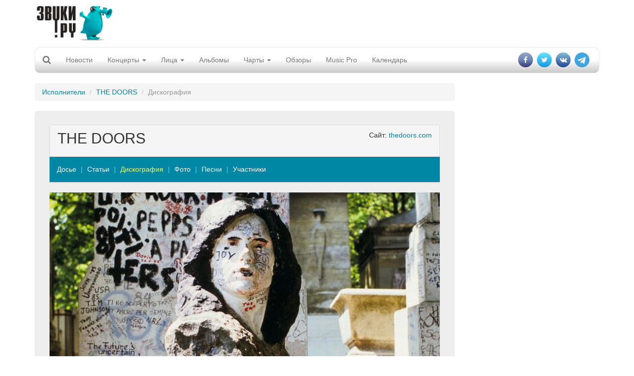

--- FILE ---
content_type: text/html; charset=utf-8
request_url: https://www.zvuki.ru/A/P/3823/albums/
body_size: 7847
content:
<!DOCTYPE html>
<html lang="en">
  <head>
    <meta charset="utf-8">
    <title>THE DOORS - Дискография - Звуки.Ру</title>
    <meta http-equiv="X-UA-Compatible" content="IE=edge">
    <meta name="viewport" content="width=device-width, initial-scale=1">

    <meta name="description" value="Музыкальные новости, репортажи, много музыки, MP3 и клипов. Музыка, mp3, клипы, видео, новости, репортажи, интервью">
    <meta name="keywords" value=" музыка, новости, репортажи, концерт, фестиваль, интервью, mp3, альбомы">

    <meta property="og:site_name" content="Zvuki.ru" />
    <meta property="fb:app_id" content="114170128635518" />
    <meta property="og:title" content="THE DOORS - Дискография - Звуки.Ру" />
    <meta name="yandex-verification" content="fe9dc38da7fdabb5" />
    <meta property="og:url" content="https://www.zvuki.ru/A/P/3823/albums/" />
    <meta property="og:description" content="Музыкальные новости, репортажи, много музыки, MP3 и клипов. Музыка, mp3, клипы, видео, новости, репортажи, интервью" />
    <meta property="og:image" content="https://www.zvuki.ru/images/photo/68/68854.jpg" />
    <meta property="og:type" content="website" />

    <link href="/i/favicon.ico" rel="SHORTCUT ICON">
    <link href="/i/favicon.ico" rel="ICON">

    <!-- Bootstrap core CSS -->
    <link href="/css/adaptive/bootstrap.css" rel="stylesheet">
    <!-- Autocompleter  CSS -->
    <link href="/css/adaptive/jquery.autocompleter.css" rel="stylesheet">

    <!-- Custom styles for this template -->
    <link href="/css/adaptive/main.css" rel="stylesheet">
        <link href="/css/adaptive/font-awesome.css" rel="stylesheet">
        <link href="https://fonts.googleapis.com/css?family=Open+Sans|Roboto+Condensed" rel="stylesheet">


    <!-- Just for debugging purposes. Don't actually copy this line! -->
    <!--[if lt IE 9]><script src="/i/adaptive/js/ie8-responsive-file-warning.js"></script><![endif]-->

    <!-- HTML5 shim and Respond.js IE8 support of HTML5 elements and media queries -->
    <!--[if lt IE 9]>
      <script src="https://oss.maxcdn.com/libs/html5shiv/3.7.0/html5shiv.js"></script>
      <script src="https://oss.maxcdn.com/libs/respond.js/1.4.2/respond.min.js"></script>
    <![endif]-->
    <script async src="//pagead2.googlesyndication.com/pagead/js/adsbygoogle.js"></script>

    <script src="/i/adaptive/js/jquery.min.js"></script>
    <script type="text/javascript" src="/i/js/audiojs/audio.min.js"></script>

    <script type="text/javascript" src="//vk.com/js/api/openapi.js?121" async></script>
    <script type="text/javascript">
	$(document).ready(function(){
		if ( typeof VK !== 'undefined' ) {
			VK.init({apiId: 2159393, onlyWidgets: true});
		}
	});
    </script>
<!-- Yandex.RTB -->
<script>window.yaContextCb=window.yaContextCb||[]</script>
<script src="https://yandex.ru/ads/system/context.js" async></script>

</head>
  <body>
<div id="fb-root"></div>

<script>(function(d, s, id) {
  var js, fjs = d.getElementsByTagName(s)[0];
  if (d.getElementById(id)) return;
  js = d.createElement(s); js.id = id;
  js.src = "//connect.facebook.net/ru_RU/sdk.js#xfbml=1&version=v2.10&appId=114170128635518";
  fjs.parentNode.insertBefore(js, fjs);
}(document, 'script', 'facebook-jssdk'));</script>

<script>
  (function(i,s,o,g,r,a,m){i['GoogleAnalyticsObject']=r;i[r]=i[r]||function(){
  (i[r].q=i[r].q||[]).push(arguments)},i[r].l=1*new Date();a=s.createElement(o),
  m=s.getElementsByTagName(o)[0];a.async=1;a.src=g;m.parentNode.insertBefore(a,m)
  })(window,document,'script','//www.google-analytics.com/analytics.js','ga');

  ga('create', 'UA-4215852-1', 'auto');
  ga('send', 'pageview');
</script>

<div id="fb-root"></div>
<script>(function(d, s, id) {
  var js, fjs = d.getElementsByTagName(s)[0];
  if (d.getElementById(id)) return;
  js = d.createElement(s); js.id = id;
  js.src = "//connect.facebook.net/ru_RU/all.js#xfbml=1&appId=114170128635518";
  fjs.parentNode.insertBefore(js, fjs);
}(document, 'script', 'facebook-jssdk'));</script>


    <div class="container">

		<header>
			<div class="row">
				<div class="col-xs-6 col-sm-6 col-md-3 col-lg-2"><a class="brand" href="/"><img src="/i/main/logo.png" class="img-responsive"></a></div>
				<div class="hidden-sm hidden-xs col-md-5 col-lg-8 text-center">
				<span class="hidden-xs hidden-sm hidden-lg topbannerheightmd" style="height:100px;">	
					<!-- md size max width 404 px  -->
					<!-- Inner_Header -->
<!-- topline_inner_sm_google-->
<ins class="adsbygoogle topbannermd"
     style="display:inline-block;width:440px;height:90px"
     data-ad-client="ca-pub-5059640298389167"
     data-ad-slot="5987502134"></ins>

<script>
	(adsbygoogle = window.adsbygoogle || []).push({});
</script>
				</span>
				<span class="hidden-xs hidden-sm hidden-md topbannerheightlg" style="height:100px;">	
					<!-- lg size max 780px width -->
					<div class="govnobaner">
               <!-- Inner_Header -->
<!--topline_inner_google-->
<ins class="adsbygoogle topbannerlg"
     style="display:inline-block;width:728px;height:90px"
     data-ad-client="ca-pub-5059640298389167"
     data-ad-slot="5987502134"></ins>
<script>
	(adsbygoogle = window.adsbygoogle || []).push({});
</script>
					</div>
				</span>
				<span class="topbannerheight_adaptive">
				</span>
				</div>
				<div class="col-xs-6 col-sm-6 col-md-4 col-lg-2 login"></div>
			</div>

			<!-- Static navbar -->
			<div class="navbar navbar-default" role="navigation">
				<div class="container-fluid">
					<div class="navbar-header">
						<button type="button" class="navbar-toggle" data-toggle="collapse" data-target=".navbar-collapse">
							<span class="sr-only">Toggle navigation</span>
							<span class="icon-bar"></span>
							<span class="icon-bar"></span>
							<span class="icon-bar"></span>
						</button>
						<form class="form-horizontal" role="form" action="/search/">
						<div class="form-group" id="search" style="display: none;">
							<div class=" search-group">
								<input type="hidden" name="filled" value="Поиск">
								<input type="text" class="form-control " name="query" x-webkit-speech="" speech="" onwebkitspeechchange="this.form.submit();"> 
								<button type="submit" class="btn btn-default btn-link btn-md" value=" " id="btn-search"><i class="fa fa-search"></i></button>
							</div>
							
						</div>
						</form>

						<a class="navbar-brand" href="/search/"><i class="fa fa-search"></i></a>
					</div>

					<div class="navbar-collapse collapse">
						<ul class="nav navbar-nav">
							<li><a href="/R/news/">Новости</a></li>
							<li class="hidden-lg hidden-md hidden-sm"><a href="/A/L/">Артисты</a></li>
							<li class="hidden-lg hidden-md hidden-sm"><a href="/R/L/5213/">Интервью</a></li>
							<li class="dropdown">
							<a href="/R/concerts/" class="dropdown-toggle" data-toggle="dropdown">Концерты <b class="caret"></b></a>
							<ul class="dropdown-menu">
								<li><a href="/R/concerts/">Анонсы</a></li>
								<li><a href="/R/L/5179/">Репортажи</a></li>
								<li><a href="/N/L/">Афиша</a></li>
								<li><a href="/festival/">Фестивали</a></li>
								<li><a href="/R/L/19721/">Евровидение</a></li>
								<li><a href="/B/L/">Клубы</a></li>
							</ul>
							</li>
							<li class="dropdown hidden-xs hidden-sm">
							<a href="/R/faces/" class="dropdown-toggle" data-toggle="dropdown">Лица <b class="caret"></b></a>
							<ul class="dropdown-menu">
								<li><a href="/A/L/">Артисты</a></li>
								<li><a href="/R/L/5213/">Интервью</a></li>
								<li><a href="/V/L/">Видео</a></li>
								<li><a href="/R/L/5185/">Досье</a></li>
								<li><a href="/R/L/5175/">Календарь</a></li>
								<li><a href="/R/L/18094/">Видеоинтервью</a></li>
								<li><a href="/R/L/22317/">Видеоблоги</a></li>
							</ul>
							</li>
							<li><a href="/M/L/">Альбомы</a></li>
							<li><a href="#" class="dropdown-toggle" data-toggle="dropdown">Чарты <b class="caret"></b></a>
							<ul class="dropdown-menu">
								<li><a href="/top/artist/">Популярные исполнители</a></li>
								<li><a href="/top/review/">Лучшие статьи</a></li>
								<li><a href="/top/track/">Треки</a></li>
							</ul>  
							</li>
							<li class="hidden-xs hidden-sm"><a href="/R/analytics/">Обзоры</a></li>
							<li><a href="/musicpro/" title="Music Pro: Техника для Звуков">Music Pro</a></li>
							<li class="hidden-sm hidden-md hidden-lg"><a href="/voting/" title="Опросы">Опрос</a></li>
							<li><a href="/factoid/" title="Календарь">Календарь</a></li>
						</ul>

						<ul class="nav navbar-nav navbar-right">
							<li><a href="https://www.facebook.com/zvuki" target="_blank"><i class="fa fa-facebook" aria-hidden="true"></i></a></li>
							<li><a href="https://twitter.com/zvukiru/" target="_blank"><i class="fa fa-twitter" aria-hidden="true"></i></a></li>
							<li><a href="http://vk.com/zvukiru" target="_blank"><i class="fa fa-vk" aria-hidden="true"></i></a></li>
				            <li><a href="https://t.me/Zvukiru"><i class="fa fa-telegram" aria-hidden="true"></i></a></li>
						</ul>
					</div>
					<!--/.nav-collapse -->
				</div><!--/.container-fluid -->
			</div>
		</header>



		<div class="row main">
			<div class="col-xs-12 col-sm-8 col-md-9 col-lg-9">
				<ol class="breadcrumb">
					  <li><a href="/A/L/T/">Исполнители</a></li>
					  <li><a href="/A/P/3823/">THE DOORS</a></li>
					  <li class="active">Дискография</li>
				</ol>


				<div class="jumbotron b-text-page">
				<div class="b-artist-info panel panel-default">
					<div class="panel-heading">
						<button type="button" class="navbar-toggle" data-toggle="collapse" data-target=".breadcrumb-collapse">
							<span class="sr-only">Toggle navigation</span>
							<span class="icon-bar"></span>
							<span class="icon-bar"></span>
							<span class="icon-bar"></span>
						</button>
						<span class="pull-right">Сайт: <a href="http://thedoors.com/" target="_blank">thedoors.com</a></span>
						<h2>
							 THE DOORS</h2>
					</div>

					<ul class="breadcrumb breadcrumb-collapse collapse">
						<li><a href="/A/P/3823/">Досье</a></li>
						<li><a href="/A/P/3823/review/">Статьи</a></li>
						<li class="active"><a href="/A/P/3823/albums/">Дискография</a></li>
						<li><a href="/A/P/3823/photo/">Фото</a></li>
						<li><a href="/A/P/3823/songs/">Песни</a></li>
						<li><a href="/A/P/3823/members/">Участники</a></li>
					</ul>

				</div>

					<div class="image">
						<img src="/images/photo/68/68854.jpg"  class="img-responsive">
						<div class="panel">
							<div class="content">
								<div>
								<h1><a href="/A/P/3823/" class="name">THE DOORS</a>&nbsp;</h1>
								<h3>Дата образования:
								 г.
								</h3>
								</div>
							</div>
						</div>
					</div>
				</div>

				<h2>Дискография</h2>
				<div class="alboms b-tumb-ano s-blocks">
					<ul class="row  list-unstyled">
						<li class="col-xs-6 col-sm-4 col-md-3 col-lg-3 text-center">
							<a href="/M/P/22322/" class="thumbnail"> <img src="/images/photo/28/28662.200x200.jpg" class="img-responsive" ></a>
							<a href="/M/P/22322/" class="text-center"><span class="title">An American Prayer</span> </a>
						</li>
						<li class="col-xs-6 col-sm-4 col-md-3 col-lg-3 text-center">
							<a href="/M/P/22321/" class="thumbnail"> <img src="/images/photo/32/32203.200x200.jpg" class="img-responsive" ></a>
							<a href="/M/P/22321/" class="text-center"><span class="title">Morrison Hotel</span> </a>
						</li>
						<li class="col-xs-6 col-sm-4 col-md-3 col-lg-3 text-center">
							<a href="/M/P/19240/" class="thumbnail"> <img src="/images/photo/17/17006.200x200.jpg" class="img-responsive" ></a>
							<a href="/M/P/19240/" class="text-center"><span class="title">Strange Days</span> </a>
						</li>
						<li class="col-xs-6 col-sm-4 col-md-3 col-lg-3 text-center">
							<a href="/M/P/22948/" class="thumbnail"> <img src="/images/photo/17/17007.200x200.jpg" class="img-responsive" ></a>
							<a href="/M/P/22948/" class="text-center"><span class="title">L.A.Woman</span> </a>
						</li>
						<li class="col-xs-6 col-sm-4 col-md-3 col-lg-3 text-center">
							<a href="/M/P/19237/" class="text-center"><span class="title">Absolutely Live</span> </a>
						</li>
						<li class="col-xs-6 col-sm-4 col-md-3 col-lg-3 text-center">
							<a href="/M/P/22949/" class="text-center"><span class="title">Full Circle</span> </a>
						</li>
						<li class="col-xs-6 col-sm-4 col-md-3 col-lg-3 text-center">
							<a href="/M/P/19239/" class="text-center"><span class="title">Waiting for the Sun</span> </a>
						</li>
						<li class="col-xs-6 col-sm-4 col-md-3 col-lg-3 text-center">
							<a href="/M/P/19238/" class="text-center"><span class="title">Other Voices</span> </a>
						</li>
						<li class="col-xs-6 col-sm-4 col-md-3 col-lg-3 text-center">
							<a href="/M/P/19241/" class="text-center"><span class="title">The Soft Parade</span> </a>
						</li>
						<li class="col-xs-6 col-sm-4 col-md-3 col-lg-3 text-center">
							<a href="/M/P/19236/" class="text-center"><span class="title">The Doors</span> </a>
						</li>
					</ul>

				</div>

<div class="hidden-xs apaptivegoogleblock">
<!-- Адаптивный тест adaptive_google_test-->
<ins class="adsbygoogle"
     style="display:block"
     data-ad-client="ca-pub-5059640298389167"
     data-ad-slot="1832014825"
     data-ad-format="auto"></ins>
<script>
	(adsbygoogle = window.adsbygoogle || []).push({});
</script>
</div>
<div class="hidden-sm hidden-lg hidden-md">
<!-- Здесь внутренний баннер для мобильников -->
</div>

			</div>

			<!-- hidden-xs right column start -->

			<div class="hidden-xs col-sm-4 col-md-3 col-lg-3 page-width-content-b-scroll-row">
<!-- Zvuki_right_column -->
<!--right_google_240-->
<ins class="adsbygoogle right_google_240"
     style="display:block; margin-top:10px;"
     data-ad-client="ca-pub-5059640298389167"
     data-ad-slot="3172137731"
     data-ad-format="auto"
		data-full-width-responsive="true"></ins>
<!--<div class="bnr">
<ins class="adsbygoogle"
     style="display:block;width:120px;"
     data-ad-client="ca-pub-5059640298389167"
     data-ad-slot="3172137731"
     data-ad-format="auto"
     data-full-width-responsive="true"></ins>
</div>-->
<!--<ins class="adsbygoogle rightgoogle"
     style="display:block"
     data-ad-format="fluid"
     data-ad-layout-key="-gw-3+1f-3d+2z"
     data-ad-client="ca-pub-5059640298389167"
     data-ad-slot="4985404304"></ins>-->
<script>
	(adsbygoogle = window.adsbygoogle || []).push({});
</script>

								<div class="thumbnail">
							<h3 class="head"><span class="title btn btn-lg btn-info">Хроника</span>							</h3>
							<div class="view ">
								<p><span style="color:red; font-weight:bold;">1968</span>&nbsp;&ndash; The Doors продали сингл "Hello, I Love You" в количестве одного миллиона копий

								&nbsp;<a href="/factoid/">»»</a></p>
								<p><span style="color:red; font-weight:bold;">1969</span>&nbsp;&ndash; Doors дали концерт, в ходе которого Джим Моррисон вылил бутылку шампанского себе на голову и спросил зрительный зал: "Хотите увидеть мой член?" Выступление превратилось в настоящий дебош, полиция выписала шесть ордеров на арест за развратное поведение

								&nbsp;<a href="/factoid/">»»</a></p>
								<p><a class="btn btn-default">Добавить факт</a></p>
							</div>
						</div>

								<div class="thumbnail" >
							<h3 class="head"><a class="title btn btn-lg btn-info" href="/M/L/">Альбом дня</a></h3>
							<div class="view"> <a href="/M/P/55685/" class="cover"><img src="/images/photo/67/67951.300x300.jpg" width="215" height="215" align="" alt="AMBIDEXTROUS: Grounded Rectangle" class="img-responsive"></a>
								<h4 class="name"><a href="/A/P/53875/">AMBIDEXTROUS</a></h4>
								<h4 class="title"><a href="/M/P/55685/">Grounded Rectangle</a></h4>
								<p class="text">Ник Завриев, музыкант, популяризатор редкой электроники, журналист и продюсер, выпустил нетипичный для себя релиз в стиле краут-рок. От нежных и мелодичных треков - к математической монотонности, строгой логике структурированности и главенству разумного над чувственным.</p>
								<div class="link"> <a href="/M/P/55685/"><i class="fa fa-headphones" aria-hidden="true"></i> Слушать альбом</a></div>
							</div>
						</div>

		<script type="text/javascript">
<!--
function vote_97622759 () {
   var oForm = document.forms['vote_form_97622759'];
   var Answers = 0;
   var oQuest_1 = oForm.elements['question_1'];
   var question_1;
   for(var i = 0; i < oQuest_1.length; i++) {
	if( oQuest_1[i].checked) {
		question_1 = oQuest_1[i].value;
	}
   }
   if ( !question_1 ) {
	alert ('Не выбран ответ на вопрос');
	return false;
   }
   oForm.submit();
}
//-->
</script>
						<div class="thumbnail">
							<h3 class="head"><a class="title btn btn-lg btn-info" href="/voting/" >Опрос</a></h3>
							<div class="view ">
										
										<form name="vote_form_97622759" method="post" action="/polls/vote.html" target="_top" style="text-align:left;">

										<p><a href="/voting/" class="title">Реестр иноагентов в России пополняется каждую пятницу. Иноагентами уже стали Нойз, Земфира, Пугачева, Оксимирон и другие музыканты. Изменилось ли ваше отношение к музыкантам-иноагентам?</a></p>
										<p><input name="question_1" value="1" type="radio">
										 Я буду продолжать слушать любимую музыку вне зависимости от статуса музыканта</p>
										<p><input name="question_1" value="2" type="radio">
										 Я буду больше слушать иноагентов</p>
										<p><input name="question_1" value="3" type="radio">
										 Я планирую больше слушать "патриотов"</p>
										<p><input name="question_1" value="4" type="radio">
										 Я продолжу слушать музыку зарубежного производства</p>
										<p><input name="question_1" value="5" type="radio">
										 У меня вообще пропало желание слушать музыку</p>
										<p><span class="preview" style="padding:10px 0 0; text-align:center;">
											<a class="a-more btn btn-default" href="javascript:vote_97622759()" onclick="vote_97622759(); return false;">отправить</a>
										</span></p>
										<input type="hidden" name="id" value="97622759">
										<input type="hidden" name="partial" value="Отправить">
										</form>
								
							</div>
						</div>

	<div class="sticky">
<!-- this sticky banner-->
<!-- Yandex.RTB R-A-1346208-2 -->
<div id="yandex_rtb_R-A-1346208-2"></div>
<script>window.yaContextCb.push(()=>{
  Ya.Context.AdvManager.render({
    renderTo: 'yandex_rtb_R-A-1346208-2',
    blockId: 'R-A-1346208-2'
  })
})</script>
</div>	
			</div>
			<!-- hidden right column end -->
		</div>
				


        <div id="footer" class="row navbar-inverse">
                <ul class="menu-bottom nav navbar-nav">
                        <li><a href="/R/P/3348/">О нас</a></li>
                        <li><a href="/R/P/5828/">Конфиденциальность</a></li>
                        <li><a href="/R/P/8378/">Страница памяти</a></li>
                        <li><a href="/adv/">Реклама</a></li>
                        <li><a href="/R/P/3637/">FAQ</a></li>
                        <li><a href="/R/P/7318/">Музыкантам</a></li>
                        <li><a href="/R/P/10889/">Пресс-релизы</a></li>
<!--                        <li><a href="">Написать историю</a></li>
                        <li><a href="">Войти</a></li> -->

                </ul>
                <div class="counters">
<!-- -->
                </div>
        </div>
        <div class="copyright text-center cleafix">
            <div>© 1997-2002, Pavel A. Sokolov-Khodakov</div>
            <div>© 1997-2026, Sonya Sokolova</div>
        </div>

    </div> <!-- /container -->



    <!-- Bootstrap core JavaScript
    ================================================== -->
    <!-- Placed at the end of the document so the pages load faster -->
    <script src="/i/adaptive/js/bootstrap.js"></script>
    <script src="/i/js/jquery.autocompleter.js"></script>
    <script src="/i/js/core.js"></script>
    <script src="/i/adaptive/js/jquery.fitvids.js"></script>
    <script src="/i/adaptive/js/jquery.touchSwipe.min.js"></script>

<script type="text/javascript">
<!--
$(document).ready(function() {

$(".complete").each(function() {

	    var $el = $(this);
    	var source = $el.data('url');

			$el.autocompleter({
			    source: source,
				limit: 5,
				minLength: 2,
			    callback: function(value, index, object) {
			      console.log(
			        'Value ' + value + ' are selected (with index ' + index + ').'
			      );
		      		console.log(object);
    			}
  		  });
});




	$(".modal.banner button.close").click(function(){
		$(this).parent().removeClass("show");
		document.cookie = "mobile_popup=true; path=/; domain=zvuki.ru";
	});

	$(".main").fitVids();

	$('.navbar-brand').click(function(){
//		$('#search').slideToggle("slow");
		$('#search').animate({'width': 'toggle'});
		$(".navbar-collapse li").removeClass("open");

		console.log($('#search input[name=query]').val());

		if ($('#search input[name=word]').val()) {
			$('#search form').submit();
		} else {
			return false;
		}
	});

	$('#btn-search').click(function(){
//		$('#search').slideToggle("slow");
		$('#search').animate({'width': 'toggle'});
		console.log($('#search input[name=word]').val());

		if ($('#search input[name=query]').val()) {
			$('#search form').submit();
		} else {
			return false;
		}
	});

	$('body').click(function(){
//		$('#search').slideToggle("slow");
		$('#search').animate({'width': 'hide'});
		console.log($('#search input[name=query]').val());
	});

	$("#search input").click(function(event){
		event.stopPropagation();
		console.log(event);
	})



	reload_credetials('artist');
});

</script>

<div id="block-modals">
</div>
  </body>
</html>




--- FILE ---
content_type: text/html; charset=utf-8
request_url: https://www.google.com/recaptcha/api2/aframe
body_size: 266
content:
<!DOCTYPE HTML><html><head><meta http-equiv="content-type" content="text/html; charset=UTF-8"></head><body><script nonce="btPyFdsGVgqNmzFE-25HTw">/** Anti-fraud and anti-abuse applications only. See google.com/recaptcha */ try{var clients={'sodar':'https://pagead2.googlesyndication.com/pagead/sodar?'};window.addEventListener("message",function(a){try{if(a.source===window.parent){var b=JSON.parse(a.data);var c=clients[b['id']];if(c){var d=document.createElement('img');d.src=c+b['params']+'&rc='+(localStorage.getItem("rc::a")?sessionStorage.getItem("rc::b"):"");window.document.body.appendChild(d);sessionStorage.setItem("rc::e",parseInt(sessionStorage.getItem("rc::e")||0)+1);localStorage.setItem("rc::h",'1769467465679');}}}catch(b){}});window.parent.postMessage("_grecaptcha_ready", "*");}catch(b){}</script></body></html>